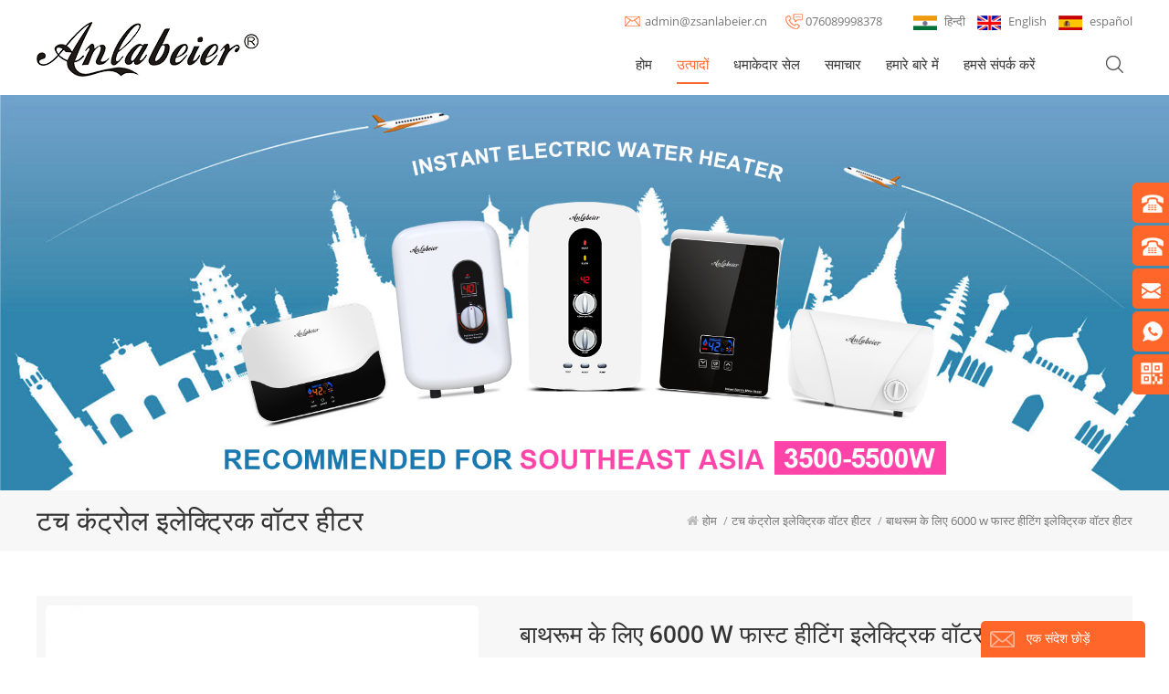

--- FILE ---
content_type: text/html; charset=UTF-8
request_url: https://hi.zsanlabeier.com/6000w-fast-heating-electric-water-heater-for-bathroom_p95.html
body_size: 11292
content:
<!DOCTYPE html PUBLIC "-//W3C//DTD XHTML 1.0 Transitional//EN" "http://www.w3.org/TR/xhtml1/DTD/xhtml1-transitional.dtd">
<html xmlns="http://www.w3.org/1999/xhtml">
<head>
<meta http-equiv="X-UA-Compatible" content="IE=edge">
<meta name="viewport" content="width=device-width, initial-scale=1.0, user-scalable=no">
<meta http-equiv="Content-Type" content="text/html; charset=utf-8" />
<meta http-equiv="X-UA-Compatible" content="IE=edge,Chrome=1" />
<meta http-equiv="X-UA-Compatible" content="IE=9" />
<meta http-equiv="Content-Type" content="text/html; charset=utf-8" />
<title>बाथरूम के लिए 6000 w फास्ट हीटिंग इलेक्ट्रिक वॉटर हीटर का कारखाना</title>
<meta name="keywords" content="बाथरूम इलेक्ट्रिक वॉटर हीटर,बाथरूम वॉटर हीटर,तेजी से हीटिंग वॉटर हीटर,6000 w वॉटर हीटर,6000 w इलेक्ट्रिक वॉटर हीटर,फास्ट इलेक्ट्रिक वॉटर हीटर" />
<meta name="description" content="हम पेशेवर बाथरूम के लिए 6000 w फास्ट हीटिंग इलेक्ट्रिक वॉटर हीटर निर्माताओं और आपूर्तिकर्ताओं चीन से हैं। पहले से गरम करने की कोई जरूरत नहीं,oem और odm स्वीकार किए जाते हैं। अधिक बाथरूम इलेक्ट्रिक वॉटर हीटर जानकारी,यहाँ क्लिक करें।" />
<link rel="alternate" hreflang="en" href="https://www.zsanlabeier.com/6000w-fast-heating-electric-water-heater-for-bathroom_p95.html" />
      <link rel="alternate" hreflang="es" href="https://es.zsanlabeier.com/6000w-fast-heating-electric-water-heater-for-bathroom_p95.html" />
      <link rel="alternate" hreflang="hi" href="https://hi.zsanlabeier.com/6000w-fast-heating-electric-water-heater-for-bathroom_p95.html" />
      <link type="text/css" rel="stylesheet" href="/template/css/bootstrap.css"/>
<link type="text/css" rel="stylesheet" href="/template/css/font-awesome.min.css" />
<link rel="stylesheet" type="text/css" href="/template/css/animate.css"/>
<link type="text/css" rel="stylesheet" href="/template/css/banner.css" />
<link type="text/css" rel="stylesheet" href="/template/css/flexnav.css" />
<link type="text/css" rel="stylesheet" href="/template/css/style.css" />
<link href="/template/images/logo.ico" rel="shortcut icon"/>
<script language="javascript" src="/js/jquery-1.8.0.min.js"></script>
<script language="javascript" src="/js/jquery.validate.min.js"></script>
<script language="javascript" src="/js/jquery.blockUI.js"></script>
<script type="text/javascript" src="/js/front/common.js"></script>
<script type="text/javascript" src="/js/jcarousellite_1.0.1.pack.js"></script>
<script type="text/javascript" src="/js/scroll_jquery.js"></script>
<script type="text/javascript" src="/template/js/bootstrap.min.js"></script>
<script type="text/javascript" src="/template/js/demo.js"></script>
<script type="text/javascript" src="/template/js/jquery.velocity.min.js"></script>
<script type="text/javascript" src="/template/js/mainscript.js"></script>
<script type="text/javascript" src="/template/js/slick.js"></script>

<script>
if( /Android|webOS|iPhone|iPad|iPod|BlackBerry|IEMobile|Opera Mini/i.test(navigator.userAgent) ) {
        $(function () {
            $('.about-main img').attr("style","");
            $(".about-main img").attr("width","");
            $(".about-main img").attr("height","");        
            $('.con_main img').attr("style","");
            $(".con_main img").attr("width","");
            $(".con_main img").attr("height","");        
            $('.news_main div.news_main_de img').attr("style","");
            $(".news_main div.news_main_de img").attr("width","");
            $(".news_main div.news_main_de img").attr("height","");        
            $('.pro_detail .pro_detail_m img').attr("style","");
            $(".pro_detail .pro_detail_m img").attr("width","");
            $(".pro_detail .pro_detail_m img").attr("height","");

        })
}
</script>
<!--[if it ie9]
<script src="js/html5shiv.min.js"></script>
<script src="js/respond.min.js"></script>
-->
<!--[if IE 8]>
<script src="https://oss.maxcdn.com/libs/html5shiv/3.7.0/html5shiv.js"></script>
<script src="https://oss.maxcdn.com/libs/respond.js/1.3.0/respond.min.js"></script>
<![endif]-->
<!-- Google Tag Manager -->
<script>(function(w,d,s,l,i){w[l]=w[l]||[];w[l].push({'gtm.start':
new Date().getTime(),event:'gtm.js'});var f=d.getElementsByTagName(s)[0],
j=d.createElement(s),dl=l!='dataLayer'?'&l='+l:'';j.async=true;j.src=
'https://www.googletagmanager.com/gtm.js?id='+i+dl;f.parentNode.insertBefore(j,f);
})(window,document,'script','dataLayer','GTM-K23WX2Z');</script>
<!-- End Google Tag Manager --></head>
<body>
 <!-- Google Tag Manager (noscript) -->
<noscript><iframe src="https://www.googletagmanager.com/ns.html?id=GTM-K23WX2Z"
height="0" width="0" style="display:none;visibility:hidden"></iframe></noscript>
<!-- End Google Tag Manager (noscript) -->     <!--header_section-->

<!--nav_section-->
<div class="abc-01 main-xuanfu nav_section">
<div class="search_box">
    <div class="top-search clearfix">
        <div class="container">
            <div class="input-group">
                <h4>तुम क्या ढूंढ रहे हो?</h4>
                <div class="header_search clearfix">
                    <input name="search_keyword" onkeydown="javascript:enterIn(event);"  type="text" class="form-control" placeholder="खोज...">
                    <input  type="submit" class="search_btn btn_search1" value="">
                </div>
                <span class="input-group-addon close-search"><i class="fa fa-times"></i></span>
            </div>
        </div>
    </div>
</div>
<div class="container">

           
<a href="/" id="logo"><img src="/uploadfile/userimg/3cdcf0de08c6a824c04573b0c081db73.png" alt="Zhongshan Chongde Electric Co.,Ltd" /></a>
      
                       
    <div class="nav_r">
    <div class="header_top">
    	<div class="con">    
                                  	<div class="top_email"><a rel="nofollow" href="mailto:admin@zsanlabeier.cn">admin@zsanlabeier.cn</a></div>
                                                                             <div class="top_tel"><a rel="nofollow" href="tel:076089998378">076089998378</a></div>
                                  
        </div>
        <div class="language">
           
                        
     <a href="https://hi.zsanlabeier.com/6000w-fast-heating-electric-water-heater-for-bathroom_p95.html"><img src="/template/images/hi.jpg" alt="हिन्दी" />हिन्दी</a>   
                                                                  
                        
     <a href="https://www.zsanlabeier.com/6000w-fast-heating-electric-water-heater-for-bathroom_p95.html" ><img src="/template/images/en.jpg" alt="English" />English</a>   
                               
                        
     <a href="https://es.zsanlabeier.com/6000w-fast-heating-electric-water-heater-for-bathroom_p95.html" ><img src="/template/images/es.jpg" alt="español" />español</a>   
                                </div>
    </div>
    <div class="nav_box">
      <header  id="nav">
          <div class="mainmenu-area bg-color-2 hidden-xs hidden-sm">
              <div class="mainmenu">
                  <nav>
                      <ul>
         
            <li  ><a  href='/'>होम</a></li>
            <li class="product_vmegamenu active"><a href="/products">उत्पादों</a>
                          	<ul class="row nav_list">
                            	<div class="container">
                                                                    <li>
                                      <div class="img"><a href="/knob-control-electric-water-heater_c1"><img src="/uploadfile/category/5ed7b5e25d783df138ff19d6ba098f97.jpg" alt="यांत्रिक नियंत्रण इलेक्ट्रिक वॉटर हीटर" /></a></div>
                                      <h4><a href="/knob-control-electric-water-heater_c1">यांत्रिक नियंत्रण इलेक्ट्रिक वॉटर हीटर</a></h4>
                                       
                                  </li>
                                                                     <li>
                                      <div class="img"><a href="/touch-control-electric-water-heater_c2"><img src="/uploadfile/category/de452ee56e9d4c219cf9c3b707b47c6c.jpg" alt="टच कंट्रोल इलेक्ट्रिक वॉटर हीटर" /></a></div>
                                      <h4><a href="/touch-control-electric-water-heater_c2">टच कंट्रोल इलेक्ट्रिक वॉटर हीटर</a></h4>
                                       
                                  </li>
                                                                     <li>
                                      <div class="img"><a href="/electric-central-heating-boiler_c3"><img src="/uploadfile/category/47b0fd50bd3eb0e59d473f5c3350e9e8.jpg" alt="बिजली पानी बॉयलर" /></a></div>
                                      <h4><a href="/electric-central-heating-boiler_c3">बिजली पानी बॉयलर</a></h4>
                                       
                                  </li>
                                                                     <li>
                                      <div class="img"><a href="/disinfection-electric-appliances_c6"><img src="/uploadfile/category/3ddb604bc8bf2c6d6ca6aab647836bc6.jpg" alt="कीटाणुशोधन" /></a></div>
                                      <h4><a href="/disinfection-electric-appliances_c6">कीटाणुशोधन</a></h4>
                                       
                                  </li>
                                     
                                </div>
                            </ul>
            </li>
            <li ><a href="/ph">धमाकेदार सेल</a></li>
                              
              <li ><a  href="/news_nc1">समाचार</a>
                       
                </li>                
                        
                                  <li ><a href="/about-us_d1">हमारे बारे में</a>
                                                          <ul class="vmegamenu">
                                 
                     <li><a href="/company-team_d3" ><i class="fa fa-caret-right"></i>कंपनी की टीम</a></li>                      
                         
                                 </ul>
                             
                                  </li>  
            
                    
                                  <li ><a href="/contact-us_d2">हमसे संपर्क करें</a>
                           
                                  </li>  
                 
                      </ul>
                  </nav>
              </div>	
          </div>
      </header>
    </div>
    <div class="attr-nav">
        <div class="search"><a rel="nofollow" href="#"><i class="fa fa-search"></i></a></div>
    </div>
  </div>
</div>
<!--mobile-menu-->
<div class="mobile-menu-area hidden-md hidden-lg">
<div class="container">
  <div class="row">
      <div class="col-md-12">
          <div class="mobile-menu">
              <nav id="mobile-menu">
                  <ul>
                     <li><a  href='/'>होम</a></li>
                        <li><a href="/products">उत्पादों</a>
                      <ul class="vmegamenu">
                         
                                <li><a href="/knob-control-electric-water-heater_c1">यांत्रिक नियंत्रण इलेक्ट्रिक वॉटर हीटर</a>
                  
         			</li>
         		 
                                <li><a href="/touch-control-electric-water-heater_c2">टच कंट्रोल इलेक्ट्रिक वॉटर हीटर</a>
                  
         			</li>
         		 
                                <li><a href="/electric-central-heating-boiler_c3">बिजली पानी बॉयलर</a>
                  
         			</li>
         		 
                                <li><a href="/disinfection-electric-appliances_c6">कीटाणुशोधन</a>
                  
         			</li>
         		 
      			</ul>   
                     </li> 
                      <li><a href="/ph">धमाकेदार सेल</a></li>
                                       
                <li><a  href="/news_nc1">समाचार</a>
                       
                </li>  
                              
                        <li><a href="/about-us_d1">हमारे बारे में</a>
                                                    <ul class="vmegamenu">
                             
                              <li><a href="/company-team_d3" >कंपनी की टीम</a></li>                      
                         
                                   </ul>    
                          
                        </li>   
                      
                  
                        <li><a href="/contact-us_d2">हमसे संपर्क करें</a>
                     
                        </li> 
                  </ul>	
              </nav>
          </div>
      </div>
  </div>
</div>
</div>
</div><div class="n_banner">
		
 
 
 


              
<a href="javascript:void(0);" rel="nofollow" > <img src="/uploadfile/bannerimg/17555001656198.jpg" alt="instant electric water heater"/></a>               
  		
 

   </div>
<div class="mbx_section">
    <div class="container clearfix">
     
    	<div class="n_title">टच कंट्रोल इलेक्ट्रिक वॉटर हीटर</div>
       <div class="mbx">
            <a href="/"><i class="fa fa-home"></i>होम</a>
                      
 <span>/</span><a href="/touch-control-electric-water-heater_c2"><h2>टच कंट्रोल इलेक्ट्रिक वॉटर हीटर</h2></a>               
                         <span>/</span>बाथरूम के लिए 6000 w फास्ट हीटिंग इलेक्ट्रिक वॉटर हीटर        </div>
    </div>
</div>
<!--n_main-->
<div class="n_main">
	<div class="container clearfix">
    	<div class="products_main">
         <div class="page">
            <div class="row">
                <div class="col-sm-5 main">
                    <div class="sp-wrap">
                                                             
                        <a href="/uploadfile/202004/21/baaad9a0d24c8517cf0eadbc39dbc97f_medium.jpg" >
                        <img src="/uploadfile/202004/21/baaad9a0d24c8517cf0eadbc39dbc97f_medium.jpg" alt = "electric water heater for bath" />
                        </a>
                              
                                   
                        <a href="/uploadfile/201908/10/c4269eccf7531e6d7611ef2e80ab080b_medium.jpg" >
                        <img src="/uploadfile/201908/10/c4269eccf7531e6d7611ef2e80ab080b_medium.jpg" alt = "electric water heater for bath" />
                        </a>
                              
                                   
                        <a href="/uploadfile/201911/01/78fd0e17ff2687f20ce9968c2e7ccc0c_medium.jpg" >
                        <img src="/uploadfile/201911/01/78fd0e17ff2687f20ce9968c2e7ccc0c_medium.jpg" alt = "electric water heater for bath" />
                        </a>
                              
           
                    </div>
                </div>
                <div class="col-sm-7 main_text">
                    <div class="pro_table">
                        <h1 class="pro_main_title">बाथरूम के लिए 6000 w फास्ट हीटिंग इलेक्ट्रिक वॉटर हीटर</h1>
                       <h6 class="pro_main_text clearfix">
	 अंतर्निहित एल्कब, यह जांचें कि मशीन किसी भी समय बिजली लीक करती है या नहीं। 
</h6>
                 <ul>
                     <li><p>MOQ:</p>100</li>
 
                               
           <li ><p>मद संख्या.:</p>K60</li>
<li ><p>समय - सीमा:</p>Samples will ship within seven days</li>
                           
<li ><p>उत्पाद:</p>Guangdong Province China</li>
  
<li ><p>ब्रांड:</p>Anlabeier</li>
<li ><p>शिपिंग बंदरगाह:</p>Shenzhen Guangzhou Xiaolan Zhongshan</li>
<li ><p>भुगतान:</p>L/C,T/T,Western Union,MoneyGram,Alipay,Wechat</li>
                                
                       									    						
<li ><p>रंग:</p>Black/White/Customize</li>
 


                                                                          
                                                         
                                      <li>
                                               
                                                                                              
                                                                                                                                       <p>पावर (वाट):</p>
                                            
                                                                                                                                                      
                                                    6000w   
                                                                                         </li>
                                                         
                                      <li>
                                               
                                                                                              
                                                                                                                                       <p>गर्म करने के तत्व:</p>
                                            
                                                                                                                                                      
                                                    Cast aluminium heating element   
                                                                                         </li>
                                                         
                                      <li>
                                               
                                                                                              
                                                                                                                                       <p>प्रमाणीकरण:</p>
                                            
                                                                                                                                                      
                                                    CB   
                                                                                         </li>
                                                         
                                      <li>
                                               
                                                                                              
                                                                                                                                       <p>उत्पाद का आकार (सेमी):</p>
                                            
                                                                                                                                                      
                                                    26*6.5*26cm   
                                                                                         </li>
                                      
                                         
                    </ul>
                      <div>
                          <div class="i_more main-more"><a rel="nofollow" href="#content" class="btn-bubble" >अभी संपर्क करो<i class="fa fa-commenting"></i></a></div>
                      </div>
                    </div>
                </div>
            </div>
            <script type="text/javascript" src="/template/js/smoothproducts.min.js"></script>
            <script type="text/javascript">
            /* wait for images to load */
            $(window).load(function() {
                $('.sp-wrap').smoothproducts();
            });
            </script>
          </div>
       </div>
     
 	<div class="n_left">
                <div class="modules">
                    <section class="block left_nav">
                      <h4 class="nav_h4">उत्पाद श्रेणियाँ</h4>
                          <div class="toggle_content clearfix">
                           
                              
                                <ul class="mtree">
                                             
                        <li><span></span><a href="/knob-control-electric-water-heater_c1">यांत्रिक नियंत्रण इलेक्ट्रिक वॉटर हीटर</a>
                               
                        </li>               
                           
                        <li><span></span><a href="/touch-control-electric-water-heater_c2">टच कंट्रोल इलेक्ट्रिक वॉटर हीटर</a>
                               
                        </li>               
                           
                        <li><span></span><a href="/electric-central-heating-boiler_c3">बिजली पानी बॉयलर</a>
                               
                        </li>               
                           
                        <li><span></span><a href="/disinfection-electric-appliances_c6">कीटाणुशोधन</a>
                               
                        </li>               
                         
                            </ul>  
                        </div>
                      <script type="text/javascript" src="/template/js/mtree.js"></script>
                  </section>
                <section class="block hot_left">
                  <h4 class="left_h4">नये उत्पाद</h4>
                  <div class="toggle_content clearfix">
                      <ul>
                          
                    
                        <li class="clearfix">
                    <a href="/china-supply-8kw-12kw-electric-instant-hot-water-heater-for-shower_p40.html" class="img"><img id="product_detail_img"  alt="8000 w वॉटर हीटर" src="/uploadfile/202311/24/ab7b8a62f62bc57df6ed822f83e2522e_medium.jpg" /></a>
                       <h4><a href="/china-supply-8kw-12kw-electric-instant-hot-water-heater-for-shower_p40.html">चीन की आपूर्ति 8kw 12kw शावर के लिए इलेक्ट्रिक तत्काल गर्म पानी हीटर</a></h4>
                    <a href="/china-supply-8kw-12kw-electric-instant-hot-water-heater-for-shower_p40.html" class="more">और पढो</a>
                          
                        </li>
                                
                    
                        <li class="clearfix">
                    <a href="/220v-240v-5500w-electric-shower-instant-electric-water-heater_p10.html" class="img"><img id="product_detail_img"  alt="तत्काल इलेक्ट्रिक वॉटर हीटर" src="/uploadfile/201907/08/79e2a208222cb6d4186cf3f4c9ab35aa_medium.jpg" /></a>
                       <h4><a href="/220v-240v-5500w-electric-shower-instant-electric-water-heater_p10.html">220v-240v 5500 w इलेक्ट्रिक शावर तत्काल इलेक्ट्रिक वॉटर हीटर</a></h4>
                    <a href="/220v-240v-5500w-electric-shower-instant-electric-water-heater_p10.html" class="more">और पढो</a>
                          
                        </li>
                                
                    
                        <li class="clearfix">
                    <a href="/korean-household-anti-freezing-instant-small-electric-water-heater-with-flow-valve-led-disapaly_p43.html" class="img"><img id="product_detail_img"  alt="छोटे इलेक्ट्रिक वॉटर हीटर" src="/uploadfile/201912/11/14299e8edad1357aeee89f13911afc6a_medium.jpg" /></a>
                       <h4><a href="/korean-household-anti-freezing-instant-small-electric-water-heater-with-flow-valve-led-disapaly_p43.html">कोरियाई घरेलू एंटी-फ़्रीज़िंग इंस्टेंट छोटे इलेक्ट्रिक वॉटर हीटर जिसमें फ्लो वाल्व का नेतृत्व किया गया था</a></h4>
                    <a href="/korean-household-anti-freezing-instant-small-electric-water-heater-with-flow-valve-led-disapaly_p43.html" class="more">और पढो</a>
                          
                        </li>
                                
                    
                        <li class="clearfix">
                    <a href="/8000w-constant-temperature-intelligence-touch-screen-multipoint-supply-instant-electric-water-heater-for-shower_p17.html" class="img"><img id="product_detail_img"  alt="मल्टीपॉवर सप्लाई इलेक्ट्रिक वॉटर हीटर" src="/uploadfile/201908/10/d14f5abdf53b0809a76cd18ce4ebbd2b_medium.jpg" /></a>
                       <h4><a href="/8000w-constant-temperature-intelligence-touch-screen-multipoint-supply-instant-electric-water-heater-for-shower_p17.html">8000 w लगातार तापमान खुफिया टच स्क्रीन मल्टीप्ल सप्लाई इंस्टेंट इलेक्ट्रिक वॉटर हीटर शावर के लिए</a></h4>
                    <a href="/8000w-constant-temperature-intelligence-touch-screen-multipoint-supply-instant-electric-water-heater-for-shower_p17.html" class="more">और पढो</a>
                          
                        </li>
                               
                      </ul>
                  </div>
                </section>
              </div>
          </div>
           <div class="n_right">
          <div class="pro_detail">
              <div class="pro_main clearfix">
                    <div class="clear"></div>
                      <div class="pro-tab clearfix">
                        <div id="parentHorizontalTab02" class="clearfix">
                            <ul class="resp-tabs-list hor_1">
                                  <li>उत्पाद विवरण</li>
                                <!--<li>Specification</li>-->
                            </ul>
                            <div class="resp-tabs-container hor_1">
                              <div>
                            <div><p style="text-align:center;">
	<strong><span style="font-size:16px;"> बाथरूम के लिए 6000 w फास्ट हीटिंग इलेक्ट्रिक वॉटर हीटर</span></strong> 
</p>
<p>
	<img src="/js/htmledit/kindeditor/attached/20200421/20200421114329_29124.jpg" alt="new design electric water heater" width="" height="" title="new design electric water heater" /> 
</p>
<p>
	<img src="/js/htmledit/kindeditor/attached/20200421/20200421114429_74697.jpg" alt="Tankless electric water heater" width="" height="" title="Tankless electric water heater" /> 
</p>
<p>
	<img src="/js/htmledit/kindeditor/attached/20200421/20200421115106_86747.jpg" alt="bathroom electric water heater" width="" height="" title="bathroom electric water heater" align="" /><br />
	<div class="table-responsive"><table border="1" style="width:89%;height:89%;">
		<tbody>
			<tr>
				<td>
					<p style="text-align:center;">
						<span style="font-size:14px;"> शक्ति:</span> 
					</p>
				</td>
				<td>
					<p style="text-align:center;">
						<span style="font-size:14px;"> 6000w</span> 
					</p>
				</td>
			</tr>
			<tr>
				<td>
					<p style="text-align:center;">
						<span style="font-size:14px;"> वोल्टेज:</span> 
					</p>
				</td>
				<td>
					<p style="text-align:center;">
						<span style="font-size:14px;"> 220V-240V ~</span> 
					</p>
				</td>
			</tr>
			<tr>
				<td>
					<p style="text-align:center;">
						<span style="font-size:14px;"> वर्तमान की सीमा:</span> 
					</p>
				</td>
				<td>
					<p style="text-align:center;">
						<span style="font-size:14px;"> 0-14a</span> 
					</p>
				</td>
			</tr>
			<tr>
				<td>
					<p style="text-align:center;">
						<span style="font-size:14px;"> पानी का दबाव:</span> 
					</p>
				</td>
				<td>
					<p style="text-align:center;">
						<span style="font-size:14px;"> 0.02-0.6mpa</span> 
					</p>
				</td>
			</tr>
			<tr>
				<td>
					<p style="text-align:center;">
						<span style="font-size:14px;"> पनरोक डिग्री:</span> 
					</p>
				</td>
				<td>
					<p style="text-align:center;">
						<span style="font-size:14px;"> IPX4</span> 
					</p>
				</td>
			</tr>
			<tr>
				<td style="text-align:center;">
					<span style="font-size:14px;"> हीटिंग शरीर:</span><br />
				</td>
				<td style="text-align:center;">
					<span style="font-size:14px;"> स्टेनलेस स्टील का ताप</span><br />
				</td>
			</tr>
			<tr>
				<td>
					<p style="text-align:center;">
						<span style="font-size:14px;"> पैकिंग आकार:</span> 
					</p>
				</td>
				<td>
					<p style="text-align:center;">
						<span style="font-size:14px;"> 260 * 80 * 260mm</span> 
					</p>
				</td>
			</tr>
		</tbody>
	</table></div>
</p>
<p>
	<span style="white-space:normal;font-size:14px;"><strong> बाथरूम इलेक्ट्रिक वॉटर हीटर f</strong></span><span style="font-size:14px;"><strong> eatures</strong></span> 
</p>
<p>
	<span style="font-size:14px;"> 1. छोटे आकार, आसान स्थापना;</span><br />
<span style="font-size:14px;"> 5. 10-12 सेकंड में पानी भूल जाओ।</span><br />
<span style="font-size:14px;"> 3.led मल्टीफंक्शनल डिस्प्ले स्क्रीन।</span><br />
<span style="font-size:14px;"> 4. हीटिंग सुरक्षा, तापमान संरक्षण पर।</span><br />
<span style="font-size:14px;"> 5.Die- कास्ट एल्यूमीनियम हीटिंग तत्व पानी और बिजली की जुदाई सुनिश्चित करते हैं।</span><br />
<span style="font-size:14px;"> 6।</span><span style="font-size:14px;white-space:normal;"> अंतर्निहित एल्कब, यह जांचें कि मशीन किसी भी समय बिजली लीक करती है या नहीं।</span> 
</p>
<p>
	<span style="font-size:14px;white-space:normal;"> 7।</span><span style="font-size:14px;"> शुष्क ताप संरक्षण, तापमान संरक्षण पर।</span><span style="font-size:14px;white-space:normal;"></span> 
</p>
<p class="">
	<o:p></o:p>
</p>
<span style="font-size:14px;"> सामान्य प्रश्न:</span>
<p>
	<span style="font-size:14px;white-space:normal;"><span style="font-size:14px;"> आप oem कर सकते हैं?</span><br />
<span style="font-size:14px;"> हाँ, हम कारखाने प्रत्यक्ष, दोनों odm और oem ठीक हैं।</span></span> 
</p>
<p>
	<span style="font-size:14px;white-space:normal;"><br />
<span style="font-size:14px;"> आपके पास कितने प्रमाणपत्र हैं?</span><br />
<span style="font-size:14px;"> हम etl / emc / ce / cb प्रमाणपत्र पारित कर चुके हैं। यदि आप अन्य की जरूरत है, हम आप के लिए कर सकते हैं।</span><br />
</span> 
</p>
<p>
	<span style="font-size:14px;white-space:normal;"><span style="font-size:14px;"><br />
</span></span> 
</p>
<p>
	<span style="font-size:14px;white-space:normal;"><span style="font-size:16px;"> के लिए मुझसे संपर्क करें<strong style="font-size:14px;white-space:normal;"><a href="/touch-control-electric-water-heater_c2" target="_blank"> बाथरूम इलेक्ट्रिक वॉटर हीटर</a></strong> सूची और मूल्य सूची</span><span style="font-size:16px;"> ।</span><br />
</span> 
</p>
<p>
	<br />
</p></div>
                              </div>
                              <!--<div>
                                  <div>
                                    When tomorrow turns in today, yesterday, and someday that no more important in your memory, we suddenly realize that we are pushed forward by time.This is not a train in still in which you may feel forward when another train goes by.It is the truth that we've all grown up.And we become different.
                                </div>
                              </div>-->
                            </div>
                      </div>
                  </div>
                  <div class="blog_tags">
                    <span><i class="fa fa-tags"></i> हॉट टैग : </span>
                      	
                                <a href="/bathroom-electric-water-heater_sp">बाथरूम इलेक्ट्रिक वॉटर हीटर</a>
                     <a href="/bathroom-water-heater_sp">बाथरूम वॉटर हीटर</a>
                     <a href="/fast-heating-water-heater_sp">तेजी से हीटिंग वॉटर हीटर</a>
                     <a href="/6000w-water-heater_sp">6000 w वॉटर हीटर</a>
                     <a href="/6000w-electric-water-heater_sp">6000 w इलेक्ट्रिक वॉटर हीटर</a>
                     <a href="/fast-electric-water-heater_sp">फास्ट इलेक्ट्रिक वॉटर हीटर</a>
                
                     </div>
                  <div id="content"></div>
                  <ul id="pre_next" class="clearfix">
                        
                 <li class="pre"><span><i class="fa fa-arrow-up"></i>पिछला : </span><a href="/multi-point-high-power-electric-geyser-for-whole-house_p98.html">पूरे घर के लिए मल्टी पॉइंट हाई पावर इलेक्ट्रिक गीजर</a></li>
                                            
                   <li class="next"><span><i class="fa fa-arrow-down"></i>आगामी : </span><a href="/anlabeier-high-quality-electric-shower-instant-electric-water-geyser_p92.html">anlabeier उच्च गुणवत्ता वाले इलेक्ट्रिक शावर तत्काल बिजली पानी गीजर</a></li>
                                             </ul>
              </div>
          </div>
        </div>
    </div>
<div class="inquiry_line">

    
      <div class="inquiry">
                          <div class="h4">एक संदेश छोड़ें</div>
                          <div class="contact_box">
                         <form id="email_form" method="post" action="/inquiry/addinquiry">
                              <input type="hidden" value="बाथरूम के लिए 6000 w फास्ट हीटिंग इलेक्ट्रिक वॉटर हीटर" name="msg_title">
                              <input type='hidden' name='to_proid[]' value=95> 
                              <input type='hidden' name='msg_userid' value=/>
                              <div class="row">
                                  <div class="col-sm-12 p">24 घंटे ऑनलाइन सेवा, किसी भी समय अधिक जानकारी के लिए हमसे संपर्क करने का स्वागत करते हैं!</div>
                                  <div class="col-sm-12 ">
                                      <div class="subject_title"><span>विषय : </span><a href="/6000w-fast-heating-electric-water-heater-for-bathroom_p95.html">बाथरूम के लिए 6000 w फास्ट हीटिंग इलेक्ट्रिक वॉटर हीटर</a></div>
                                  </div>
                                  <div class="col-sm-6">
                                      <input type="text" name="msg_email" id="msg_email" class="input_1 ico in_email" placeholder="तुम्हारा ईमेल * " />
                                  </div>
                                  <div class="col-sm-6">
                                      <input type="text" name="msg_tel" class="input_1 in_tel" placeholder="टेल / व्हाट्सएप " />
                                  </div>
                                  <div class="col-sm-12">
                                      <textarea type="text" name="msg_content" class="input_2  ico in_message" placeholder="संदेश *"></textarea>
                                  </div>
                                  <div class="col-sm-12 p"></div>
                                  <div class="col-sm-12">
                                      <button type="submit" class="btn_1">मेसेज भेजें</button>
                                  </div>
                              </div>
                          </form>
                         </div>
                      </div> 
    
</div>
<div class="container">
  <div class="rel_pro">
      <div class="section_title">संबंधित उत्पाद</div>
      <div class="slider autoplay4">
              
                      <div>
                          <div class="li">
                            <div class="img">
                                <a href="/220v-240v-5500w-electric-shower-instant-electric-water-heater_p10.html" class="img1"><img id="product_detail_img"  alt="तत्काल इलेक्ट्रिक वॉटर हीटर" src="/uploadfile/201907/08/79e2a208222cb6d4186cf3f4c9ab35aa_thumb.jpg" /></a>
                            </div>
                            <div class="text">
                                <h4><a href="/220v-240v-5500w-electric-shower-instant-electric-water-heater_p10.html">220v-240v 5500 w इलेक्ट्रिक शावर तत्काल इलेक्ट्रिक वॉटर हीटर</a></h4>
                                <p>
	 रिमोट कंट्रोल तत्काल हीटर पानी, मी परमात्मा अंक शावर और रसोई के लिए गर्म पानी। 
</p>
                            </div>
                        </div>
                      </div>
                              
                      <div>
                          <div class="li">
                            <div class="img">
                                <a href="/simple-design-oem-0-02-0-6mpa-5500w-red-copper-element-instant-electric-shower-water-heater_p21.html" class="img1"><img id="product_detail_img"  alt="तत्काल इलेक्ट्रिक शावर वॉटर हीटर" src="/uploadfile/201908/23/7fa02d71a0701af423f7eb91aa5a16c3_thumb.jpg" /></a>
                            </div>
                            <div class="text">
                                <h4><a href="/simple-design-oem-0-02-0-6mpa-5500w-red-copper-element-instant-electric-shower-water-heater_p21.html">सरल डिजाइन oem 0.02-0.6mpa 5500 w लाल तांबे तत्व तत्काल इलेक्ट्रिक शावर वॉटर हीटर</a></h4>
                                <p>
	 3 गियर नियंत्रण गर्म पानी पाने के लिए, 2200 w / 3300 w / 5500 w oem बिजली वॉटर हीटर कारखाने हैं। 
</p>
                            </div>
                        </div>
                      </div>
                              
                      <div>
                          <div class="li">
                            <div class="img">
                                <a href="/gear-control-high-quality-water-valve-design-instant-electric-water-heater-for-shower_p23.html" class="img1"><img id="product_detail_img"  alt="शॉवर के लिए तत्काल इलेक्ट्रिक वॉटर हीटर" src="/uploadfile/201909/16/cf8783bc60f86fe3bcdbd477a387545d_thumb.jpg" /></a>
                            </div>
                            <div class="text">
                                <h4><a href="/gear-control-high-quality-water-valve-design-instant-electric-water-heater-for-shower_p23.html">गियर नियंत्रण उच्च गुणवत्ता वाले पानी के वाल्व डिजाइन शावर के लिए तत्काल इलेक्ट्रिक वॉटर हीटर</a></h4>
                                <p> निर्मित पानी के वाल्व
 सफेद / अनुकूलन
 तात्कालिक ताप</p>
                            </div>
                        </div>
                      </div>
                              
                      <div>
                          <div class="li">
                            <div class="img">
                                <a href="/2019-new-design-kitchen-bathroom-hot-shower-electric-tankless-water-heater_p28.html" class="img1"><img id="product_detail_img"  alt="टैंक रहित वॉटर हीटर" src="/uploadfile/201910/18/5d976a6de430a65dc3d607f1f9ce4915_thumb.jpg" /></a>
                            </div>
                            <div class="text">
                                <h4><a href="/2019-new-design-kitchen-bathroom-hot-shower-electric-tankless-water-heater_p28.html">2019 नई डिजाइन रसोई बाथरूम गर्म स्नान इलेक्ट्रिक टैंकरलेस वॉटर हीटर</a></h4>
                                <p> छोटे आकार / निविड़ अंधकार / थर्मोस्टेट / फैक्टरी मूल्य / कम बिजली 3.5kw से 6kw तक</p>
                            </div>
                        </div>
                      </div>
                              
                      <div>
                          <div class="li">
                            <div class="img">
                                <a href="/china-supply-8kw-12kw-electric-instant-hot-water-heater-for-shower_p40.html" class="img1"><img id="product_detail_img"  alt="8000 w वॉटर हीटर" src="/uploadfile/202311/24/ab7b8a62f62bc57df6ed822f83e2522e_thumb.jpg" /></a>
                            </div>
                            <div class="text">
                                <h4><a href="/china-supply-8kw-12kw-electric-instant-hot-water-heater-for-shower_p40.html">चीन की आपूर्ति 8kw 12kw शावर के लिए इलेक्ट्रिक तत्काल गर्म पानी हीटर</a></h4>
                                <p>8घर के लिए kw 12kw तत्काल वॉटर हीटर इलेक्ट्रिक शावर, टच स्क्रीन थर्मोस्टेट हीटिंग।टच स्क्रीन थर्मोस्टैट स्क्रीन थर्मोस्टैट स्क्रीन थर्मोस्टैट स्क्रीन थर्मोस्टैट स्क्रीन थर्मोस्टैट</p>
                            </div>
                        </div>
                      </div>
                              
                      <div>
                          <div class="li">
                            <div class="img">
                                <a href="/small-size-water-heater-company-thankless-electric-shower-heater_p42.html" class="img1"><img id="product_detail_img"  alt="इलेक्ट्रिक वॉटर हीटर कंपनी" src="/uploadfile/201912/03/183b75d9164e18ba4f84f562fd9514ba_thumb.jpg" /></a>
                            </div>
                            <div class="text">
                                <h4><a href="/small-size-water-heater-company-thankless-electric-shower-heater_p42.html">छोटे आकार की वॉटर हीटर कंपनी धन्यवाद रहित इलेक्ट्रिक शावर हीटर</a></h4>
                                <p>इलेक्ट्रिक वॉटर हीटर मल्टी पॉइंट सप्लाई का इस्तेमाल रसोई और बाथरूम में किया जा सकता है।</p>
                            </div>
                        </div>
                      </div>
                               
      
       
      </div>
  </div>
</div>
</div>
<div id="footer">
    <div class="container">
    	<div class="clearfix modules">
        	<section class="block footer_about">
                <h4 class="title_h4">हमसे संपर्क करें</h4>
                <div  class="toggle_content" >
                	<a href="/"><img src="/template/images/footer_logo.png" alt="Zhongshan Chongde Electric Co.,Ltd" /></a>
                    <div class="p">
	


	 2006 में स्थापित, zhongshan chongde इलेक्ट्रिक सह।, लि। 2,699 वर्ग मीटर के साथ पेशेवर कारखाना है, औद्योगिक क्षेत्र, fusha शहर, zhongshan शहर, ग्वांगडोंग प्रांत tengrun निर्माण के 6 मंजिल में स्थित है। iso9001 के तहत: 2015 अंतरराष्ट्रीय गुणवत्ता प्रमाणन प्रणाली, लागू erp प्रबंधन प्रणाली और tmm गुणवत्ता नियंत्रण प्रणाली, उन्नत उत्पादन उपकरण और परीक्षण मशीनों जो हमारे उत्पादों को संक्षिप्त और अच्छा दिखने, टिकाऊ और विभिन्न तापमान वातावरण में अच्छा प्रदर्शन प्रदान करता है। 


	


	 एक उच्च तकनीक कंपनी के रूप में, हम उन्नत प्रौद्योगिकी और अनुभवी आर एंड डी प्रतिभा टीम ग्राहकों को बेहतर सेवा प्रदान करते हैं। मुख्य उत्पादों में शामिल हैं: तत्काल पानी हीटर , बिजली पानी बॉयलर, नल, और संबंधित सामान। पेटेंट की एक संख्या को लागू करने के साथ, उत्पादों CE, rohs, सीबी, सीसीपी प्रमाण पत्र है, और यूरोप, अमेरिका, मध्य पूर्व, दक्षिण पूर्व एशिया और अन्य क्षेत्रों को निर्यात किया गया है। देश और विदेश में ग्राहक हमारे उत्पादों की अत्यधिक बात करते हैं। यहां हम प्रत्येक ग्राहकों से गर्मजोशी से सेवा करते हैं, जिससे ग्राहक किसी भी समय अंतरंग और पेशेवर महसूस करते हैं। यहां हम टीम वर्क और हर कर्मचारी की देखभाल पर ध्यान केंद्रित करते हैं। हम इलेक्ट्रिक वॉटर हीटर के क्षेत्र में अपने ब्रांड &quot;एलेबियर&quot; को विश्वसनीय और लोकप्रिय ब्रांड बनाने के लिए प्रतिबद्ध हैं। और हम अखंडता प्रबंधन के सिद्धांत, और चीन में एक सदी पुराने उद्यम बनाने की अवधारणा का पालन करते हैं। तत्काल इलेक्ट्रिक वॉटर हीटर पर विनिर्माण और संचालन के वर्षों के बाद, हमारे पास मुख्य प्रतिस्पर्धा के साथ उत्पाद बनाने के लिए अधिक आत्मविश्वास है। हम अपने ग्राहकों के लिए मूल्य बनाने के लिए निरंतर प्रयास करेंगे। 


	 


	
</div>
                    <div class="footer_sns">
                                            
           
          
                    
                    <a rel="nofollow" target="_blank" href="https://www.facebook.com/Zhongshan-Chongde-Electric-CoLtd-1676403989059420/" ><img src="/uploadfile/friendlink/bd06c9594e9b7a9d74bb572b53e6477a.png" alt="facebook" /></a>
                      
                        
                    <a rel="nofollow" target="_blank" href="https://twitter.com/Anlabeier" ><img src="/uploadfile/friendlink/db837825e7d8c922dda9e2e2f833cd40.png" alt="twitter" /></a>
                      
                        
                    <a rel="nofollow" target="_blank" href="/" ><img src="/uploadfile/friendlink/498720686cb698ac1c827e2642aba1ac.png" alt="youtube" /></a>
                      
                        
                    <a rel="nofollow" target="_blank" href="/" ><img src="/uploadfile/friendlink/5e5dafc23999f8625cfd04e2f3bbb2cb.png" alt="blog" /></a>
                      
                        
                    <a rel="nofollow" target="_blank" href="https://www.linkedin.com/in/cindy-fang-5509a4145/detail/recent-activity/" ><img src="/uploadfile/friendlink/428295e277e393d773002d8f1fdea9a6.png" alt="li" /></a>
                      
                                                    </div>
                </div>
            </section>
            <section class="block footer_tags">
                <h4 class="title_h4">हॉट टैग</h4>
                <div class="toggle_content">
                	<ul>
                       
  <li><a href="/instant-electric-water-heater_sp">तत्काल इलेक्ट्रिक वॉटर हीटर</a></li>
   
  <li><a href="/electric-water-heater-tankless_sp">Electric water heater tankless</a></li>
   
  <li><a href="/instant-electric-shower-water-heater_sp">Instant electric shower water heater</a></li>
   
  <li><a href="/electric-tankless-water-heater-for-basin_sp">बेसिन के लिए इलेक्ट्रिक टैंकलेस वॉटर हीटर</a></li>
   
  <li><a href="/kitchen-electric-tankless-water-heater_sp">रसोई बिजली के टैंक रहित वॉटर हीटर</a></li>
   
  <li><a href="/3000w-electric-tankless-water-heater_sp">3000 w इलेक्ट्रिक टैंकरहित वॉटर हीटर</a></li>
                     </ul>
                </div>
            </section>
            <section class="block footer_follow">
                <h4 class="title_h4">हमारा अनुसरण करो</h4>
                <ul class="toggle_content">
                       <li><a href="/">होम</a></li>
  
 <li><a href="/contact-us_d2">हमसे संपर्क करें</a></li>
  
 <li><a href="/blog">ब्लॉग</a></li>
  
 <li><a href="/sitemap.html">साइटमैप</a></li>
  
 <li><a href="/sitemap.xml">एक्सएमएल</a></li>
  
 <li><a href="/privacy-policy_d10">गोपनीयता नीति</a></li>
  
                </ul>
            </section>
            <section class="block footer_message">                <h4 class="title_h4">सदस्यता लेने के</h4>
                <div class="toggle_content">
                	<div class="p">कृपया पढ़ें, पोस्ट रहें, सदस्यता लें, और हम आपका स्वागत करते हैं कि आप क्या सोचते हैं हमें बताएं।</div>
                    <div class="email clearfix">
                        <input id="user_email" name="keyword" type="text" value="ईमेल..." onfocus="if(this.value=='ईमेल...'){this.value='';}" onblur="if(this.value==''){this.value='ईमेल...';}" class="email_main">
                        <button onclick="add_email_list();" type="submit" class="email_btn">सदस्यता लेने के</button>
                         <script type="text/javascript">
  var email = document.getElementById('user_email');
        function add_email_list()
        {

            $.ajax({
                url: "/common/ajax/addtoemail/emailname/" + email.value,
                type: 'GET',
                success: function(info) {
                    if (info == 1) {
                        alert('Successfully!');

                    } else {
                        alert('Loss');
                    }
                }
            });

        }


</script> </div>
                    </div>
            </section>
        </div>
        <div class="footer_bottom">
            <div class="cop">कॉपीराइट © 2026 Zhongshan Chongde Electric Co.,Ltd.सर्वाधिकार सुरक्षित. द्वारा संचालित <a rel="nofollow" target="_blank" href="http://www.dyyseo.com/">dyyseo.com</a> </div>
            <div class="links">
              
            </div>
        </div>
    </div>
</div>
<a rel="nofollow" href="javascript:;" class="totop_w"></a> 
<!--web-->
<div class="height"></div>
<div class="footer_nav">
  <ul>
  
       <li class="fot_main"><a href="/"><i class="fa fa-home"></i>
      <p>होम</p>
      </a></li>
    <li class="fot_main"><a href="/products"><i class="fa fa-th-large"></i>
      <p>उत्पादों</p>
      </a></li>
    <li class="fot_main"><a rel="nofollow" href="#"></a></li>
    <li class="fot_main"><a href="/news_nc1"><i class="fa fa-list-alt"></i>
      <p>समाचार</p>
      </a></li>
    <li class="fot_main"><a href="/contact-us_d2"><i class="fa fa-comments-o"></i>
      <p>संपर्क करें</p>
      </a></li>
      
  </ul>
</div>
<!--online_section-->
<div class="online_section">
  <div class="online">
    <ul>

         
                                                  
                      <li class="online_tel"><a rel="nofollow" href="tel:076089998378">076089998378</a></li>
                      
                      <li class="online_tel"><a rel="nofollow" href="tel:008618825373469">008618825373469</a></li>
                                                                             
                                
                                                        
                    <li class="online_email"><a rel="nofollow" href="mailto:admin@zsanlabeier.cn">admin@zsanlabeier.cn</a></li>
                                                
                
                    
                                                  
                 <li class="online_whatsapp"><a href="whatsapp://send?phone=+8618825373469" rel="nofollow">+8618825373469</a></li>
                                                                    
                      
                            <li class="online_coad"><p>Scan to wechat</p><div class="img"><img src="/uploadfile/single/20f0666cb03fff7073141ca91f6c2a44.jpg" alt="Scan to wechat" /></div>
            </li>
        
      
    </ul>
  </div>
</div>
<a rel="nofollow" href="javascript:;" class="totop"></a> 
<!--web_inquiry-->
<div id="online_qq_layer">
  <div id="online_qq_tab"> <a id="floatShow" rel="nofollow" href="javascript:void(0);" >एक संदेश छोड़ें</a> <a id="floatHide" rel="nofollow" href="javascript:void(0);" >एक संदेश छोड़ें</a> </div>
  <div id="onlineService" >
    <div class="online_form">
      <div class="web_inquiry">
     
          
         <form role="form" id="email_form2" method="post" action="/inquiry/addinquiry"  onsubmit="return CheckFormData();">
          <input type="hidden" class="input_1 sub placeholder" value="Leave A Message"  name="msg_title" />
          <div class="p">24 घंटे ऑनलाइन सेवा, किसी भी समय अधिक जानकारी के लिए हमसे संपर्क करने का स्वागत करते हैं!</div>
          <input type="text" name="msg_email" id="msg_email" class="input_1" placeholder="तुम्हारा ईमेल *" />
          <input type="text" name="msg_tel" class="input_1"  placeholder="टेल / व्हाट्सएप"  />
          <textarea type="text" name="msg_content" class="input_2"  placeholder="संदेश *"  ></textarea>
          <button type="submit" class="btn_1 more_h">मेसेज भेजें</button>
        </form>    
          
      </div>
    </div>
  </div>
</div>

<script type="text/javascript" src="/template/js/wow.min.js"></script>
<script type="text/javascript" src="/template/js/bootstrap-touch-slider.js"></script>
<script type="text/javascript" src="/template/js/jquery.meanmenu.js"></script>
<script type="text/javascript" src="/template/js/owl.carousel.min.js"></script>
<script type="text/javascript" src="/template/js/main.js"></script>
<script type="text/javascript" src="/template/js/scrollUp.js"></script>
<script type="text/javascript">
	$('#bootstrap-touch-slider').bsTouchSlider();
</script>


</body>
</html>


--- FILE ---
content_type: text/css
request_url: https://hi.zsanlabeier.com/template/css/flexnav.css
body_size: 1942
content:
a.meanmenu-reveal {
	display: none
}
.mean-container .mean-bar {
	background: transparent none repeat scroll 0 0;
	float: left;
	padding:0;
	position: relative;
	width: 100%;
	z-index: 9999;
	text-align: right;
}
.mean-container a.meanmenu-reveal {
	width:100%;
	height: 18px;
	padding: 10px 0px 11px;
	top: 0;
	right: 0;
	cursor: pointer;
	color: #fff;
	text-decoration: none;
	font-size: 16px;
	line-height: 18px;
	font-size: 1px;
	display: block;
	background: #ff662a;
	width:100%;
    padding-right:13px;
}
.mean-container a.meanmenu-reveal em{ font-style:normal; margin-right:20px;}
.mean-container a.meanmenu-reveal span {
	background: #fff;
	height: 2px;
	margin-top: 3px;
	float:right;
	margin-right:10px;
	width:20px;
	
}
.mean-container a.meanmenu-reveal span:nth-child(2){ clear:both;}
.mean-container a.meanmenu-reveal span:nth-child(3){ clear:both;}
.mean-container .mean-nav {
	float: left;
	width: 100%;
	background: #0c1923;
	
}
.mean-container .mean-nav ul {
	padding: 0;
	margin: 0;
	width: 100%;
	list-style-type: none;
	background: #f8f8f8 ;
}
.mean-container ul li{ list-style:none;}
.mean-container .mean-nav ul li {
	background: #f8f8f8 none repeat scroll 0 0;
	float: left;
	position: relative;
	width: 100%;
	border-top: 1px solid#ddd;
}
.mean-container .mean-nav ul li a {
	background: #f8f8f8 none repeat scroll 0 0;
	color: #555;
	display: block;
	float: left;
	font-size: 14px;
	margin: 0;
	padding: 10px 10px;
	text-align: left;
	text-decoration: none;
	text-transform: capitalize;
	width: 90%;
}
.mobile-menu-area .container {
	padding: 0;
}
.mean-container .mean-nav ul li li a {
	padding: 8px 20px;
	text-shadow: none !important;
	visibility: visible;
	width: 90%;
	font-weight: normal;
	text-transform: capitalize;
	color: #666;
	font-size: 13px;
	background: #fafafa;
	padding-left:20px !important;
}
.mean-container .mean-nav ul li.mean-last a {
	border-bottom: 0;
	margin-bottom: 0
}
.mean-container .mean-nav ul li li a.mean-expand{ height:23px;}
.mean-container .mean-nav ul li li li a {
	padding:6px 15px;
}
.mean-container .mean-nav ul li li li a:before {
	content: "\f0da";
	font-family: FontAwesome;
	padding-right: 5px;
}
.mean-container .mean-nav ul li li li li a {
	width: 60%;
	padding: 1em 20%
}
.mean-container .mean-nav ul li li li li li a {
	width: 50%;
	padding: 1em 25%
}
.mean-container .mean-nav ul li a:hover {
	background: #f8f8f8 none repeat scroll 0 0;
	color: #ff662a;
}
.mean-container .mean-nav ul li a.mean-expand {
	width: 26px;
	height: 26px;
	padding: 10px !important;
	text-align: center;
	position: absolute;
	right: 0;
	top: 0;
	z-index: 2;
	border: 0!important;
	background: #ff662a;
	color:#fff;
	font-size:20px !important;
	line-height:19px;
}
.mean-container .mean-nav ul li a.mean-expand:before {
	display: none;
}
.mean-container .mean-nav ul li a.mean-expand:hover {
	color: #fff;
}
.mean-container .mean-push {
	float: left;
	width: 100%;
	padding: 0;
	margin: 0;
	clear: both
}
.mean-nav .wrapper {
	width: 100%;
	padding: 0;
	margin: 0
}
.mean-container .mean-bar, .mean-container .mean-bar * {
	-webkit-box-sizing: content-box;
	-moz-box-sizing: content-box;
	box-sizing: content-box
}
.mean-remove {
	display: none!important
}
.mean-container .mean-bar::after {
	color: #ffffff;
	content: "";
	font-size: 18px;
	position: absolute;
	top: 14px;
}
/*mainmenu*/
  .mainmenu-area {
	display: block;
}
.mainmenu_box {
	float: right;
	width: 36%;
	padding-right: 0;
}
.mainmenu-left {
/*position: relative;*/
}
.product-menu-title {
	background: #444444 none repeat scroll 0 0;
	cursor: pointer;
	padding: 3px 16px;
}
.product-menu-title h2 {
	color: #fff;
	font-size: 16px;
	font-weight: 700;
	line-height: 48px;
	margin: 0;
	text-transform: uppercase;
}
.product-menu-title h2 i {
	float: right;
	margin-top: 17px;
}
.find .product_vmegamenu>ul li a {
	padding: 12px 10px;
}
.product_vmegamenu ul li a.hover-icon::after {
	content: "\f107";
	font-family: FontAwesome;
	font-size: 18px;
	position: absolute;
	right: 0;
	color: #808080;
	top: 14px;
}
.product_vmegamenu>ul>li a img {
	margin-right: 10px;
}
.product_vmegamenu>ul>li .vmegamenu {
	background: #fff none repeat scroll 0 0;
	border: 1px solid #eaeaea;
	box-shadow: 0 0 5px -1px #666666;
	left: 0;
	position: absolute;
	top: 82px;
	width: 100%;
	opacity: 0;
	z-index: 999999;
	-webkit-transition: all .5s ease 0s;
	transition: all .5s ease 0s;
	visibility: hidden;
	padding: 10px;
}
.product_vmegamenu ul li:hover .vmegamenu {
	opacity: 1;
	top: 52px;
	visibility: visible;
}
.product_vmegamenu ul li .vmegamenu span {
	float: left;
	padding: 15px;
	width: 20%;
}
.product_vmegamenu ul li .vmegamenu span s {
	display: block;
}
.product_vmegamenu ul li .vmegamenu span img {
	max-width: 100%;
}
.product_vmegamenu ul li .vmegamenu span a.vgema-title {
	border-bottom: 1px solid #eaeaea;
	font-size: 14px;
	background: #ededed;
	padding: 10px;
	text-transform: capitalize;
	text-align: center;
	letter-spacing: normal;
}
.product_vmegamenu ul li .vmegamenu span:hover a.vgema-title {
	background: #226cc5;
	color: #fff;
}
.product_vmegamenu ul li .vmegamenu2 {
	width: 400px;
}
.product_vmegamenu ul li .vmegamenu2 span {
	padding: 15px;
	width: 50%;
}
/* mainmenu */
.mainmenu>nav>ul>li {
	display: inline-block;
	position:relative;
}

.mainmenu ul li:last-child {
	background: none;
	margin-right:0px;
}
.mainmenu>nav>ul>li>a {
	color: #333;
	display: block;
	font-size: 15px;
	padding: 10px 0;
	transition: all .3s;
	line-height: 24px;
	border-radius: 0px;
	position:relative;
	font-family:'opensans_s';
	text-transform:uppercase;
}
.mainmenu>nav>ul>li:last-child>a{ padding-right:0px;}
.mainmenu ul li .icon:after {
	font-family: FontAwesome;
	padding-left: 5px;
	color: #ececec;
	font-size: 12px;
	vertical-align: middle;
	content: "\f107";
}

@media only screen and (min-width: 768px){
.mainmenu>nav>ul>li{ position:relative;}
.mainmenu>nav>ul>li:last-child{ background:none;}
.mainmenu>nav>ul>li{ position:relative; margin:12px 24px;}

.mainmenu>nav>ul>li>a{ position:relative;}
.mainmenu>nav>ul>li>a:after{ position:absolute; left:0; bottom:0px; width:0px; height:2px; content:''; background:#ff662a; transition: 0.5s all;-webkit-transition: 0.5s all;-o-transition: 0.5s all; -moz-transition: 0.5s all;-ms-transition: 0.5s all;}
.mainmenu>nav>ul>li.active>a{color:#ff662a;}
.mainmenu>nav>ul>li.active>a:after ,.mainmenu>nav>ul>li:hover>a:after{ width:100%;}
.mainmenu>nav>ul>li:hover>a{ color:#ff662a;}
}

.mainmenu>nav>ul>li>ul {
	box-shadow: 0 3px 5px rgba(0, 0, 0, 0.1);
	left: 0px;
	opacity: 0;
	position: absolute;
	top: 100%;
	transform: scaleY(0);
	transform-origin: 0 0 0;
	transition: all 0.4s ease 0s;
	z-index:99999;
	padding: 10px 20px;
	visibility: hidden;
	text-align: left;
	background:#fff;
}
.mainmenu ul li:hover > ul {
	opacity: 1;
	visibility: visible;
	transform: scaleY(1);
}
.mainmenu ul li > ul li {display: block; }
.vmegamenu li a p{ font-family:'opensans_s';color:#ff662a; font-size:14px; margin:10px;}
.mainmenu ul li > ul{ border-bottom:2px solid #ff662a;}
.mainmenu ul li > ul li > a {
	color: #333;
	padding:8px 0px;
	font-size: 14px;
	display: inline-block;
	display:block;
	 font-family:'opensans_s';
}
.mainmenu ul li > ul li > a:hover {
	color: #ff662a;
}
.mainmenu ul li > ul li > a:hover i{color: #ff662a;}
.mainmenu ul li.product_vmegamenu{ position:inherit;}
.mainmenu ul li.product_vmegamenu ul {
	width: 100%;
	left: 15px;
	border-bottom:2px solid #ff662a;
	top:auto; border-top:1px solid #eee;}
.mainmenu ul li.product_vmegamenu ul li>a {
	font-size: 16px;
	color: #333;
	display:inline-block;
	margin-bottom: 10px;
}
.mainmenu ul li.product_vmegamenu ul li>a:hover {
	padding-left: 0;
}
.mainmenu ul li.product_vmegamenu ul li>a span {
	width: 36px;
	height: 40px;
	display: inline-block;
	background-size: 100%;
	padding: 8px;
	margin-right: 5px;
}
.mainmenu ul li.product_vmegamenu ul li>a span img {
	max-width: 100%;
}
.mainmenu ul li.product_vmegamenu ul li>a p {
	display: inline-block;
	vertical-align: middle;
}
.mainmenu ul li.product_vmegamenu ul li div span {
	display: block;
	margin-bottom: 10px;

}
.mainmenu ul li.product_vmegamenu ul li div span a {
	display: inline-block;
	font-size: 15px;
	padding: 0;
	color: #555;
}
.mainmenu ul li.product_vmegamenu ul li div span a:hover {
	color: #4ac0fb;
}
 @media only screen and (max-width: 768px) {
.mobile-menu-area .row, .mobile-menu-area .container {
	width: 100%;
	margin: 0;
}
}

.vmegamenu{ padding:0px 10px !important; width:230px;}
.vmegamenu li{ border-bottom:1px solid #eee; font-size:14px;}
.vmegamenu li a i{ display:none;}
.vmegamenu li a:hover i{  margin-left:15px;}
.vmegamenu li:last-child a{ border-bottom:none;}


.nav_list li{ list-style:none; float:left; width:20%; padding:0px 15px; margin-bottom:20px;}
.nav_list li .img{ margin-top:0; border-top:none; padding-top:0; max-width:100px;}
.nav_list li h4 a{font-family:'opensans_s'; border-top:1px solid #eee; color:#333; font-size:16px;   display:block; line-height:30px;}
.nav_list li p a{font-size:14px; color:#555; line-height:26px; padding:4px 0; display:inline-block;}
.nav_list li p i{ font-size:12px; color:#aaa; margin-right:4px;transition: 0.5s all;-webkit-transition: 0.5s all;-o-transition: 0.5s all; -moz-transition: 0.5s all;-ms-transition: 0.5s all;}
.nav_list li p:hover a{ color:#ff662a;}
.nav_list li p:hover i{ color:#ff662a; margin-right:8px;}
@media only screen and (max-width: 992px) {
	.vmegamenu{ padding:0px 0px !important;}
}
#mobile-menu ul li{ list-style:none !important;}


--- FILE ---
content_type: text/plain
request_url: https://www.google-analytics.com/j/collect?v=1&_v=j102&a=623675798&t=pageview&_s=1&dl=https%3A%2F%2Fhi.zsanlabeier.com%2F6000w-fast-heating-electric-water-heater-for-bathroom_p95.html&ul=en-us%40posix&dt=%E0%A4%AC%E0%A4%BE%E0%A4%A5%E0%A4%B0%E0%A5%82%E0%A4%AE%20%E0%A4%95%E0%A5%87%20%E0%A4%B2%E0%A4%BF%E0%A4%8F%206000%20w%20%E0%A4%AB%E0%A4%BE%E0%A4%B8%E0%A5%8D%E0%A4%9F%20%E0%A4%B9%E0%A5%80%E0%A4%9F%E0%A4%BF%E0%A4%82%E0%A4%97%20%E0%A4%87%E0%A4%B2%E0%A5%87%E0%A4%95%E0%A5%8D%E0%A4%9F%E0%A5%8D%E0%A4%B0%E0%A4%BF%E0%A4%95%20%E0%A4%B5%E0%A5%89%E0%A4%9F%E0%A4%B0%20%E0%A4%B9%E0%A5%80%E0%A4%9F%E0%A4%B0%20%E0%A4%95%E0%A4%BE%20%E0%A4%95%E0%A4%BE%E0%A4%B0%E0%A4%96%E0%A4%BE%E0%A4%A8%E0%A4%BE&sr=1280x720&vp=1280x720&_u=YEBAAAABAAAAAC~&jid=1716603021&gjid=427941558&cid=1865002321.1768975781&tid=UA-141600423-12&_gid=16287502.1768975781&_r=1&_slc=1&gtm=45He61g1n81K23WX2Zv812857761za200zd812857761&gcd=13l3l3l3l1l1&dma=0&tag_exp=103116026~103200004~104527906~104528500~104684208~104684211~105391253~115616985~115938466~115938469~117041587&z=550487708
body_size: -451
content:
2,cG-LEE0NP7GVC